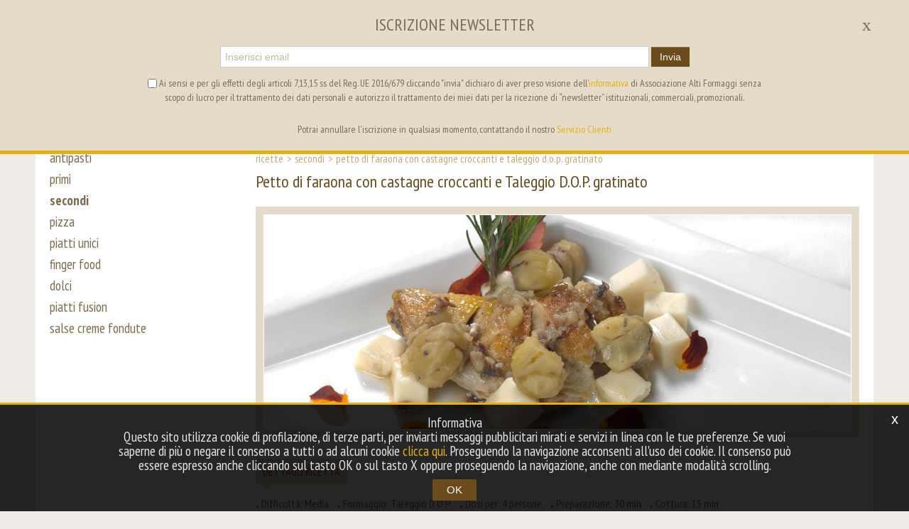

--- FILE ---
content_type: text/html; charset=utf-8
request_url: https://www.altiformaggi.com/eu-it/petto-faraona-castagne.aspx
body_size: 56402
content:

   
<!DOCTYPE html>
<html>
  <head id="ctl00_Head1" prefix="og: //ogp.me/ns#"><title>
	Alti Formaggi
</title>
  
  <!-- Header block #1 - ZONE #1 -->
  
    <meta property="og:title" content="Petto di faraona con castagne croccanti e Taleggio D.O.P. gratinato" /><meta property="og:url" content="https://www.altiformaggi.com/eu-it/petto-faraona-castagne.aspx" /><meta property="og:description" content="Una ricetta autunnale che abbina la faraona con le castagne. Un secondo piatto che si cucina facilmente, ricco di aromi e cremosità grazie al Taleggio D.O.P." /><meta property="og:image" content="https://www.altiformaggi.com/public/img/antipasto-box-1176.jpg" /><meta property="og:image:type" content="image/jpeg" /><meta property="og:image:width" content="600" /><meta property="og:image:height" content="250" /><script>
var analytics_Codes = 'ga_id'; var analytics_dim1 = 'cfe7920f-2a86-41e3-9b2f-10937e7c1780'; var analytics_dim2 = '981882859929';</script>
<meta name="keywords" content="Alti Formaggi" /><meta name="description" content="Alti Formaggi, 20260121" /><meta name="robots" content="index, follow" />

  <!-- /Header block #1 -->
  
  <meta charset="utf-8" /><meta name="viewport" content="width=device-width, initial-scale=1.0" />


    <!-- HTML5 shim, for IE6-8 support of HTML5 elements -->
    <!--[if lt IE 9]>
      <script src="//html5shim.googlecode.com/svn/trunk/html5.js"></script>
    <![endif]-->

    <!-- Fav and touch icons -->
    <link rel="shortcut icon" href="../master/favicon.ico" /><link rel="apple-touch-icon-precomposed" sizes="144x144" href="/img/apple-touch-icon-144-precomposed.png" /><link rel="apple-touch-icon-precomposed" sizes="114x114" href="/img/apple-touch-icon-114-precomposed.png" /><link rel="apple-touch-icon-precomposed" sizes="72x72" href="/img/apple-touch-icon-72-precomposed.png" /><link rel="apple-touch-icon-precomposed" href="/img/apple-touch-icon-57-precomposed.png" /><link href="../App_Themes/default/css/bootstrap.min.css" type="text/css" rel="stylesheet" /><link href="../App_Themes/default/css/bootstrap-datepicker.css" type="text/css" rel="stylesheet" /><link href="../App_Themes/default/css/bootstrap-fileupload.css" type="text/css" rel="stylesheet" /><link href="../App_Themes/default/css/bootstrap-lightbox.css" type="text/css" rel="stylesheet" /><link href="../App_Themes/default/css/flags.css" type="text/css" rel="stylesheet" /><link href="../App_Themes/default/css/formvalidate.css" type="text/css" rel="stylesheet" /><link href="../App_Themes/default/css/jquery.fancybox.css" type="text/css" rel="stylesheet" /><link href="../App_Themes/default/css/masonry.css" type="text/css" rel="stylesheet" /><link href="../App_Themes/default/css/prettyPhoto.css" type="text/css" rel="stylesheet" /><link href="../App_Themes/default/css/responsive-calendar.css" type="text/css" rel="stylesheet" /><link href="../App_Themes/default/css/scrollbar-vte.css" type="text/css" rel="stylesheet" /><link href="../App_Themes/default/css/social_plugins.css" type="text/css" rel="stylesheet" /><link href="../App_Themes/default/css/style-custom-1.css" type="text/css" rel="stylesheet" /><link href="../App_Themes/default/css/style-custom-site-15.css" type="text/css" rel="stylesheet" /><link href="../App_Themes/default/css/style-custom-sitesprint.css" type="text/css" rel="stylesheet" /><link href="../App_Themes/default/css/style-vte-1.css" type="text/css" rel="stylesheet" /><link href="../App_Themes/default/css/videoHTML5.css" type="text/css" rel="stylesheet" /><link href="../App_Themes/default/css/vmaps.css" type="text/css" rel="stylesheet" /></head>

  <body>
    <form name="aspnetForm" method="post" action="/eu-it/petto-faraona-castagne.aspx" id="aspnetForm">
<div>
<input type="hidden" name="__VIEWSTATE" id="__VIEWSTATE" value="/[base64]" />
</div>

<div>

	<input type="hidden" name="__VIEWSTATEGENERATOR" id="__VIEWSTATEGENERATOR" value="CA0B0334" />
</div>
	
		
			  
		<!-- Header block #2 - ZONE #2 -->              
            
			
        <!-- External container -->
        <div id="ctl00_divContainerFoglioesterno" class="container foglioesterno">
            <!-- Fluid container -->
            <div id="ctl00_divContainer" class="container-fluid foglio">

        <!-- HEADER BLOCKS -->

			  <!-- Header block #3 - ZONE #3 -->
              <div id="ctl00_divHeaderblock3" class="headerblock3">
                
    <div class="CompanyLogo"><a href="/"><img src="/img/logo-altiformaggi.png" alt="AltiFormaggi.com" title="AltiFormaggi.com" /></a></div><ul id="ctl00_ContentPlaceHolder2_ctl01_mainUl" class="unstyled">
    
            <li id="ctl00_ContentPlaceHolder2_ctl01_rptOtherLanguages_ctl00_liOtherLanguage"><a id="ctl00_ContentPlaceHolder2_ctl01_rptOtherLanguages_ctl00_lnkLanguage" href="/eu-en/default.aspx">en</a></li>
        
            <li id="ctl00_ContentPlaceHolder2_ctl01_rptOtherLanguages_ctl01_liOtherLanguage" class="active"><a id="ctl00_ContentPlaceHolder2_ctl01_rptOtherLanguages_ctl01_lnkLanguage" href="/eu-it/petto-faraona-castagne.aspx">it</a></li>
        
</ul>
<div class="header-partners-wrapper">
<a href="/eu-it/alti-formaggi-consorzio-tutela-provolone-valpadana.aspx" class="tooltipgeneric"><img src="/img/logo-cons-valpadana-on.png" class="partners-img-on" alt="" title="Consorzio Tutela Provolone Valpadana"><img src="/img/logo-cons-valpadana-off.png" class="partners-img-off" alt=""></a>
<a href="/eu-it/consorzio-tutela-piave.aspx" class="tooltipgeneric"><img src="/img/logo-cons-piave-on.png" class="partners-img-on" alt="" title="Consorzio Tutela Piave"><img src="/img/logo-cons-piave-off.png" class="partners-img-off" alt=""></a>
<a href="/eu-it/consorzio-tutela-casciotta-durbino.aspx" class="tooltipgeneric"><img src="/img/logo-cons-casciotta-urbino-on.png" class="partners-img-on" alt="" title="Consorzio Tutela Casciotta D'Urbino"><img src="/img/logo-cons-casciotta-urbino-off.png" class="partners-img-off" alt=""></a>
</div>
    
<div class="social-header-wrapper">
<a href="/eu-it/segreteria-facebook.aspx"><img src="/img/social-ico-facebook.png" alt=""></a>
<a href="/eu-it/segreteria-youtube.aspx"><img src="/img/social-ico-youtube.png" alt=""></a>
<a href="/eu-it/segreteria-instagram.aspx"><img src="/img/social-ico-instagram.png" alt=""></a>
<a href="/eu-it/segreteria-twitter.aspx"><img src="/img/social-ico-twitter.png" alt=""></a>
</div>
    <div id="ctl00_ContentPlaceHolder2_ctl04_MainMenu" class="menutop-aside menuhead"><ul class="pull-right nav nav-pills menu-horizontal-level-0"><li class="dropdown" data-idmenuitem="15"><a href="#" data-hover="alti formaggi" class="dropdown-toggle" role="button" data-toggle="dropdown">alti formaggi<b class="caret"></b></a><ul class="dropdown-menu menu-horizontal-level-0" role="menu"><li data-idmenuitem="18"><a data-hover="l&#39;associazione" tabindex="-1" href="alti-formaggi-associazione.aspx">l'associazione</a></li><li data-idmenuitem="19"><a data-hover="filosofia" tabindex="-1" href="alti-formaggi-filosofia.aspx">filosofia</a></li><li data-idmenuitem="58"><a data-hover="altiformaggi.com" tabindex="-1" href="alti-formaggi-altiformaggi-com.aspx">altiformaggi.com</a></li><li data-idmenuitem="20"><a data-hover="il patrimonio" tabindex="-1" href="alti-formaggi-il-patrimonio.aspx">il patrimonio</a></li><li data-idmenuitem="21"><a data-hover="il formaggio" tabindex="-1" href="alti-formaggi-il-formaggio.aspx">il formaggio</a></li><li data-idmenuitem="22"><a data-hover="consorziati" tabindex="-1" href="alti-formaggi-associati.aspx">consorziati</a></li><li data-idmenuitem="44"><a data-hover="consorzio tutela provolone valpadana" tabindex="-1" href="alti-formaggi-consorzio-tutela-provolone-valpadana.aspx">consorzio tutela provolone valpadana</a></li><li data-idmenuitem="169"><a data-hover="consorzio tutela casciotta d&#39;urbino" tabindex="-1" href="consorzio-tutela-casciotta-durbino.aspx">consorzio tutela casciotta d'urbino</a></li><li data-idmenuitem="170"><a data-hover="consorzio tutela piave dop" tabindex="-1" href="consorzio-tutela-piave.aspx">consorzio tutela piave dop</a></li><li data-idmenuitem="158"><a data-hover="finanziamenti pubblici" tabindex="-1" href="finanziamenti-pubblici.aspx">finanziamenti pubblici</a></li></ul></li><li class="dropdown" data-idmenuitem="17"><a href="#" data-hover="segreteria" class="dropdown-toggle" role="button" data-toggle="dropdown">segreteria<b class="caret"></b></a><ul class="dropdown-menu menu-horizontal-level-0" role="menu"><li data-idmenuitem="41"><a data-hover="sede" tabindex="-1" href="segreteria-sede.aspx">sede</a></li><li data-idmenuitem="42"><a data-hover="contatti" tabindex="-1" href="segreteria-contatti.aspx">contatti</a></li><li data-idmenuitem="43"><a data-hover="newsletter" tabindex="-1" href="segreteria-newsletter.aspx">newsletter</a></li><li data-idmenuitem="52"><a data-hover="facebook" tabindex="-1" href="segreteria-facebook.aspx">facebook</a></li><li data-idmenuitem="53"><a data-hover="youtube" tabindex="-1" href="segreteria-youtube.aspx">youtube</a></li><li data-idmenuitem="54"><a data-hover="instagram" tabindex="-1" href="segreteria-instagram.aspx">instagram</a></li><li data-idmenuitem="55"><a data-hover="twitter" tabindex="-1" href="segreteria-twitter.aspx">twitter</a></li></ul></li></ul></div>

              </div>
              <!-- / Header block #3 - ZONE #3 -->
			  
			  <!-- Header block #4 - ZONE #4 -->
              <div id="ctl00_divHeaderblock4" class="headerblock4">
                  
    
<!-- bar menu top -->
<div id="ctl00_ContentPlaceHolder3_ctl00_MainMenu" class="navbar mainmenu">
    <div class="navbar-inner">
        <div class="container">
            <a id="ctl00_ContentPlaceHolder3_ctl00_collapse" class="btn btn-navbar" data-toggle="collapse" data-target=".mainmenu .nav-collapse">
                
                <span class="icon-bar"></span>
                <span class="icon-bar"></span>
                <span class="icon-bar"></span>
            </a>
            
            <div id="ctl00_ContentPlaceHolder3_ctl00_topMenu" class="nav-collapse collapse">
                
                <ul class="pull-left nav menu-horizontal-level-0"><li class="dropdown active" data-idmenuitem="2"><a href="#" data-hover="ricette" class="dropdown-toggle" role="button" data-toggle="dropdown">ricette<b class="caret"></b></a><ul class="dropdown-menu menu-horizontal-level-0" role="menu"><li data-idmenuitem="12"><a data-hover="antipasti" tabindex="-1" href="ricette-antipasti-1.aspx">antipasti</a></li><li data-idmenuitem="13"><a data-hover="primi" tabindex="-1" href="ricette-primi-1.aspx">primi</a></li><li data-idmenuitem="14" class="active"><a data-hover="secondi" tabindex="-1" href="ricette-secondi-1.aspx">secondi</a></li><li data-idmenuitem="59"><a data-hover="pizza" tabindex="-1" href="ricette-pizza-1.aspx">pizza</a></li><li data-idmenuitem="60"><a data-hover="piatti unici" tabindex="-1" href="ricette-piatti-unici-1.aspx">piatti unici</a></li><li data-idmenuitem="61"><a data-hover="finger food" tabindex="-1" href="ricette-finger-food-1.aspx">finger food</a></li><li data-idmenuitem="62"><a data-hover="dolci" tabindex="-1" href="ricette-dolci-1.aspx">dolci</a></li><li data-idmenuitem="102"><a data-hover="piatti fusion" tabindex="-1" href="ricette-piatti-fusion-1.aspx">piatti fusion</a></li><li data-idmenuitem="143"><a data-hover="salse creme fondute" tabindex="-1" href="salse-creme-fondute-1.aspx">salse creme fondute</a></li></ul></li><li class="dropdown" data-idmenuitem="1"><a href="#" data-hover="eventi" class="dropdown-toggle" role="button" data-toggle="dropdown">eventi<b class="caret"></b></a><ul class="dropdown-menu menu-horizontal-level-0" role="menu"><li data-idmenuitem="91"><a data-hover="calendario eventi" tabindex="-1" href="eventi/2026-01.aspx">calendario eventi</a></li><li data-idmenuitem="92"><a data-hover="eventi passati" tabindex="-1" href="eventi-passati-0.aspx?ae=1">eventi passati</a></li></ul></li><li class="dropdown" data-idmenuitem="3"><a href="#" data-hover="news" class="dropdown-toggle" role="button" data-toggle="dropdown">news<b class="caret"></b></a><ul class="dropdown-menu menu-horizontal-level-0" role="menu"><li data-idmenuitem="31"><a data-hover="comunicati stampa" tabindex="-1" href="news-1.aspx">comunicati stampa</a></li><li data-idmenuitem="65"><a data-hover="dicono di noi" tabindex="-1" href="media-dicono-di-noi-1.aspx">dicono di noi</a></li><li data-idmenuitem="32"><a data-hover="campagne pubblicitarie" tabindex="-1" href="media-campagne-pubblicitarie-1.aspx">campagne pubblicitarie</a></li></ul></li><li class="dropdown" data-idmenuitem="4"><a href="#" data-hover="progetti" class="dropdown-toggle" role="button" data-toggle="dropdown">progetti<b class="caret"></b></a><ul class="dropdown-menu menu-horizontal-level-0" role="menu"><li data-idmenuitem="35"><a data-hover="a scuola di gusto" tabindex="-1" href="a-scuola-di-gusto-1.aspx">a scuola di gusto</a></li><li data-idmenuitem="73"><a data-hover="a scuola con alti formaggi" tabindex="-1" href="a-scuola-con-alti-formaggi.aspx">a scuola con alti formaggi</a></li><li data-idmenuitem="36"><a data-hover="mr. cheese" tabindex="-1" href="mrcheese.aspx">mr. cheese</a></li><li data-idmenuitem="37"><a data-hover="libri" tabindex="-1" href="libri.aspx">libri</a></li><li data-idmenuitem="38"><a data-hover="video Mr Cheese" tabindex="-1" href="video-educational.aspx">video Mr Cheese</a></li><li data-idmenuitem="67"><a data-hover="art collection1" tabindex="-1" href="arte-e-gusto-art-collection1.aspx">art collection1</a></li><li data-idmenuitem="80"><a data-hover="ricette art collection 1" tabindex="-1" href="ricette-art-collection-one.aspx">ricette art collection 1</a></li><li data-idmenuitem="68"><a data-hover="art collection2" tabindex="-1" href="arte-e-gusto-art-collection2.aspx">art collection2</a></li><li data-idmenuitem="81"><a data-hover="ricette art collection 2" tabindex="-1" href="ricette-art-collection-two.aspx">ricette art collection 2</a></li><li data-idmenuitem="76"><a data-hover="provolone valpadana film award" tabindex="-1" href="film-award.aspx">provolone valpadana film award</a></li><li data-idmenuitem="77"><a data-hover="campionato del gusto 2010" tabindex="-1" href="campionato-del-gusto-2010.aspx">campionato del gusto 2010</a></li><li data-idmenuitem="78"><a data-hover="primavera/estate 2010" tabindex="-1" href="primavera-estate-2010.aspx">primavera/estate 2010</a></li><li data-idmenuitem="105"><a data-hover="presenze ad Expo 2015" tabindex="-1" href="presenze-ad-expo.aspx">presenze ad Expo 2015</a></li><li data-idmenuitem="106"><a data-hover="ristoranti Expo 2015" tabindex="-1" href="ristoranti-1.aspx">ristoranti Expo 2015</a></li><li data-idmenuitem="107"><a data-hover="fuori expo 2015" tabindex="-1" href="fuori-expo.aspx">fuori expo 2015</a></li><li data-idmenuitem="108"><a data-hover="progetto Anatra" tabindex="-1" href="progetto-anatra.aspx">progetto Anatra</a></li><li data-idmenuitem="131"><a data-hover="ricettario Gambero Rosso" tabindex="-1" href="ricettario-gambero-rosso.aspx">ricettario Gambero Rosso</a></li><li data-idmenuitem="157"><a data-hover="da Nord a Sud" tabindex="-1" href="da-nord-a-sud-1.aspx">da Nord a Sud</a></li><li data-idmenuitem="156"><a data-hover="più gusto con alti formaggi" tabindex="-1" href="piu-gusto-con-alti-formaggi.aspx">più gusto con alti formaggi</a></li><li data-idmenuitem="97"><a data-hover="scuola di cucina" tabindex="-1" href="la-scuola.aspx">scuola di cucina</a></li><li data-idmenuitem="100"><a data-hover="organizzazione corsi" tabindex="-1" href="organizzazione-corsi.aspx">organizzazione corsi</a></li><li data-idmenuitem="101"><a data-hover="insegnanti" tabindex="-1" href="gli-insegnanti.aspx">insegnanti</a></li><li data-idmenuitem="103"><a data-hover="ricettario" tabindex="-1" href="ricettario.aspx">ricettario</a></li></ul></li><li class="dropdown" data-idmenuitem="48"><a href="#" data-hover="i formaggi" class="dropdown-toggle" role="button" data-toggle="dropdown">i formaggi<b class="caret"></b></a><ul class="dropdown-menu menu-horizontal-level-0" role="menu"><li data-idmenuitem="50"><a data-hover="provolone valpadana" tabindex="-1" href="i-formaggi-provolone-valpadana.aspx">provolone valpadana</a></li><li data-idmenuitem="172"><a data-hover="casciotta d&#39;urbino" tabindex="-1" href="casciotta-durbino.aspx">casciotta d'urbino</a></li><li data-idmenuitem="168"><a data-hover="piave" tabindex="-1" href="piave.aspx">piave</a></li><li data-idmenuitem="39"><a data-hover="l&#39; esperto risponde" tabindex="-1" href="esperto-risponde-1.aspx">l' esperto risponde</a></li><li data-idmenuitem="40"><a data-hover="glossario" tabindex="-1" href="glossario.aspx">glossario</a></li></ul></li><li data-idmenuitem="6"><a data-hover="i nostri Amici" href="testimonial-1.aspx">i nostri Amici</a></li><li data-idmenuitem="130"><a data-hover="wiki" href="wiki-1.aspx">wiki</a></li></ul>
            </div>
            
            <!--/.nav-collapse -->
        </div>
    </div>
</div>
<!-- bar menu top -->

              </div>
              <!-- / Header block #4 - ZONE #4 -->
			  
			  <!-- Header block #5 - ZONE #5 -->
              <div id="ctl00_divHeaderblock5" class="headerblock5">
                  
    

              </div>
              <!-- / Header block #5 - ZONE #5 -->
              <!-- Header block #6 - ZONE #6 -->
              
              <!-- / Header block #6 - ZONE #6 -->
                


              <!-- Header block #17 - ZONE #17 -->
              <div id="ctl00_divHeaderinsideblock1" class="headerinsideblock1">
                  
    
<div class="spacer-header-contenuti"></div>
    

              </div>
              <!-- /Header block #17 -->
			  
			  <!-- Header block #1 - ZONE #1 -->
              
              <!-- /Header block #1 -->

              <!-- Header block #2 - ZONE #2 -->
              
              <!-- / Header block #2 -->

              <!-- Header block #3 -->
              
              <!-- / Header block #3 - ZONE #3 -->

              <!-- Header block #4 - ZONE #4 -->
              
              <!-- / Header block #4 -->

              <!-- Header block #5 - ZONE #5 -->
              
              <!-- / Header block #5 -->

        <!-- / HEADER BLOCKS -->


        <!-- MIDDLE AREA -->
              <div id="ctl00_divRowFuid1" class="row-fluid">
        
                <!-- LEFT COLUMN -->
                <div id="ctl00_divSpan1" class="span3 menulateralesx">
                    <!-- Middle Left block #1 - ZONE #6 -->
                    <div id="ctl00_divMiddleleftblock1" class="middleleftblock1">
                    
    <div id="ctl00_ContentPlaceHolder5_ctl00_MainMenu" class="menutop-aside menu-laterale"><ul class="pull-left nav nav-pills menu-horizontal-level-0"><li data-idmenuitem="12"><a data-hover="antipasti" tabindex="-1" href="ricette-antipasti-1.aspx">antipasti</a></li><li data-idmenuitem="13"><a data-hover="primi" tabindex="-1" href="ricette-primi-1.aspx">primi</a></li><li data-idmenuitem="14" class="active"><a data-hover="secondi" tabindex="-1" href="ricette-secondi-1.aspx">secondi</a></li><li data-idmenuitem="59"><a data-hover="pizza" tabindex="-1" href="ricette-pizza-1.aspx">pizza</a></li><li data-idmenuitem="60"><a data-hover="piatti unici" tabindex="-1" href="ricette-piatti-unici-1.aspx">piatti unici</a></li><li data-idmenuitem="61"><a data-hover="finger food" tabindex="-1" href="ricette-finger-food-1.aspx">finger food</a></li><li data-idmenuitem="62"><a data-hover="dolci" tabindex="-1" href="ricette-dolci-1.aspx">dolci</a></li><li data-idmenuitem="102"><a data-hover="piatti fusion" tabindex="-1" href="ricette-piatti-fusion-1.aspx">piatti fusion</a></li><li data-idmenuitem="143"><a data-hover="salse creme fondute" tabindex="-1" href="salse-creme-fondute-1.aspx">salse creme fondute</a></li></ul></div>

                    </div>
                    <!-- /Middle Left block #1 -->

                    <!-- Middle Left block #2 - ZONE #7 -->
                    
                    <!-- /Middle Left block #2 -->

                    <!-- Middle Left block #3 - ZONE #8 -->
                    
                    <!-- /Middle Left block #3 -->
                </div>
                <!-- /LEFT COLUMN -->

                <!-- CENTER COLUMN -->
                <div id="ctl00_divSpan2" class="span9">
        
                    <!-- Middle center block #1 - ZONE #9 -->
                    <div id="ctl00_divMiddlecenterblock1" class="middlecenterblock1">
                        
    
<!-- sse-begin -->
<div class="row-fluid locator-cnt"><div class="span12"><ul class="breadcrumb"><li>ricette<span class="divider">></span></li><li><a href="/eu-it/ricette-secondi-1.aspx">Secondi</a><span class="divider">></span></li><li class="active">Petto di faraona con castagne croccanti e Taleggio D.O.P. gratinato</li></ul></div></div><div class="type-schedaricetta-head"><div class="row-fluid"><div class="type-schedaricetta-title"><h2>Petto di faraona con castagne croccanti e Taleggio D.O.P. gratinato</h2></div></div><div class="row-fluid header"><div class="paragraphimgcnt"><a href="../public/img/foto-ricetta-1177.jpg" class="fancybox"><img src="../public/img/foto-ricetta-1177.jpg" class="paragraphimg-center" alt="Petto di faraona con castagne croccanti e Taleggio D.O.P. gratinato" title="Petto di faraona con castagne croccanti e Taleggio D.O.P. gratinato" /></a></div></div></div><div id="ctl00_ContentPlaceHolder8_ctl03_mainDiv" class="type-scheda-propertydoc">
    <div class="row-fluid">
        <div class="paragraph auxcnt-0">
            <h4>
                Dettagli Ricetta</h4>
                <span class="clearfix">
                    <span id="ctl00_ContentPlaceHolder8_ctl03_SingleProperty1_divDescription" class="doc-detail-property">
    <b>.</b>&nbsp;<span>Difficoltà:</span>&nbsp;Media
</span>

                    <span id="ctl00_ContentPlaceHolder8_ctl03_SingleProperty2_divDescription" class="doc-detail-property">
    <b>.</b>&nbsp;<span>Formaggio:</span>&nbsp;Taleggio D.O.P.
</span>

					

                    <span id="ctl00_ContentPlaceHolder8_ctl03_SingleProperty3_divDescription" class="doc-detail-property">
    <b>.</b>&nbsp;<span>Dosi per:</span>&nbsp;4 persone
</span>

                    <span id="ctl00_ContentPlaceHolder8_ctl03_SingleProperty4_divDescription" class="doc-detail-property">
    <b>.</b>&nbsp;<span>Preparazione:</span>&nbsp;30 min
</span>

                    <span id="ctl00_ContentPlaceHolder8_ctl03_SingleProperty5_divDescription" class="doc-detail-property">
    <b>.</b>&nbsp;<span>Cottura:</span>&nbsp;15 min
</span>

                </span>
        </div>
        <div class="paragraph auxcnt-0">
            <h4>
                Intolleranze</h4>
                <span class="clearfix">
                    

                    

                    
<div id="ctl00_ContentPlaceHolder8_ctl03_SingleProperty10_divImage" class="doc-detail-property-img">
    <img id="ctl00_ContentPlaceHolder8_ctl03_SingleProperty10_image" class="" alt="Senza uova" title="Senza uova" src="../public/img/int4-1052.png" style="border-width:0px;" /><span>
        Senza uova</span>
</div>
                    
<div id="ctl00_ContentPlaceHolder8_ctl03_SingleProperty11_divImage" class="doc-detail-property-img">
    <img id="ctl00_ContentPlaceHolder8_ctl03_SingleProperty11_image" class="" alt="Senza crostacei" title="Senza crostacei" src="../public/img/int5-1053.png" style="border-width:0px;" /><span>
        Senza crostacei</span>
</div>
                </span>
            </div>
    </div>
</div>


<div class="type-schedaricetta"><div class="row-fluid paragraph auxcnt-1" id="paragraph-198"><h4>Ingredienti</h4><span class="clearfix">Petti di faraona n 4<br />
Olio q.b.<br />
Sale<br />
Lardo di Colonnata gr 50<br />
Castagne lesse gr 200<br />
Erbe aromatiche q.b.<br />
Aglio<br />
Vino bianco &frac12; &nbsp;bicchiere<br />
Burro gr 20<br />
Taleggio D.O.P. gr 100</span></div><div class="row-fluid paragraph auxcnt-2" id="paragraph-199"><h4>Preparazione</h4><span class="clearfix">Tritare il lardo con le erbe aromatiche ed il Taleggio D.O.P. mettere da parte. Incidere i petti di faraona in modo da &ldquo;srotolarli&rdquo;, e porre al centro l&rsquo;impasto di Taleggio D.O.P.<br />
Richiudere arrotolando su se stessa la carne e fermarla con dello spago da cucina. Riscaldare in una padella un po&#39; d&rsquo;olio con uno spicchio d&rsquo;aglio in camicia e un ciuffo di rosmarino e le castagne a pezzetti in modo da aromatizzarlo, quindi rosolare su tutti i lati i petti di faraona.<br />
Passare i petti in forno a 220&deg;C per 5 minuti, quindi ritirarli e farli riposare su un tagliere un minuto e poi scalopparli.<br />
Nel frattempo sfumare con il vino bianco la padella con le castagne e far evaporare l&rsquo;alcool. Far tirare.<br />
Riporre al centro di un piatto i petti e napparli con la salsa alle castagne.</span></div></div>

<!-- sse-end -->
<div><p class="tag"><small>Tag: &nbsp;<a  href="/eu-it/tag-secondi-con-carne.aspx"><span class="label">Secondi con carne</span></a></small></p></div><div id="ctl00_ContentPlaceHolder8_ctl07_divSharingToolWrapper" class="product-sheet-sharing">

    <span id="ctl00_ContentPlaceHolder8_ctl07_lblShare">Condividi su: </span>

     

    <a href="http://www.facebook.com/share.php" id="ctl00_ContentPlaceHolder8_ctl07_lnkFacebook" onclick="return fbs_click()" target="_blank" rel="nofollow" title="Condividi su Facebook">
        
        <img src="/img/ico-facebook.png" id="ctl00_ContentPlaceHolder8_ctl07_imgFacebook" alt="facebook share" />
    </a>

    <a href="https://twitter.com/share" id="ctl00_ContentPlaceHolder8_ctl07_lnkTwitter" onclick="return twi_click()" target="_blank" rel="nofollow" title="Condividi su Twitter">
        
        <img src="/img/ico-twitter.png" id="ctl00_ContentPlaceHolder8_ctl07_imgTwitter" alt="twitter share" />

    </a>

    

    <a href="javascript:pin_click()" id="ctl00_ContentPlaceHolder8_ctl07_lnkPinterest" rel="nofollow" title="Condividi su Pinterest">

        <img src="/img/ico-pinterest.png" id="ctl00_ContentPlaceHolder8_ctl07_imgPinterest" alt="pinterest share" />
    </a>   

       

    

</div>

<script>
    function fbs_click() {
        //u = location.href;
        t = document.title;
        window.open('http://www.facebook.com/sharer.php?u=' +
             encodeURIComponent(u).replace("localhost", "127.0.0.1") +
             '&t=' +
             encodeURIComponent(t),
             ' sharer', 'toolbar=0, status=0, width=626, height=436');
        return false;
    }

    function twi_click() {
        //u = location.href;
        t = document.title;
        window.open('https://twitter.com/intent/tweet?original_referer=' +
             encodeURIComponent(u).replace("localhost", "127.0.0.1") +
             '&url=' +
             encodeURIComponent(u),
             ' sharer', 'toolbar=0, status=0, width=626, height=436');
        return false;
    }

    function goo_click() {
        //u = location.href;
        t = document.title;
        window.open('https://plus.google.com/share?url=' +
             encodeURIComponent(u).replace("localhost", "127.0.0.1"),
             ' sharer', 'toolbar=0, status=0, width=626, height=436');
        return false;
    }

    function pin_click() {
        var e = document.createElement('script');
        e.setAttribute('type', 'text/javascript');
        e.setAttribute('charset', 'UTF-8');
        e.setAttribute('src', 'https://assets.pinterest.com/js/pinmarklet.js?r=' + Math.random() * 99999999);
        document.body.appendChild(e);
    }
    

    function whatsapp_click() {
        //u = location.href;
        t = document.title;        
        window.open('whatsapp://send?text=' +
             encodeURIComponent(t+' ') +
             encodeURIComponent(u).replace("localhost", "127.0.0.1"));
        return false;
    }
  

</script>
<ul class="pager pagerbottom"><li class="previous"><span>precedente: <a href="/eu-it/tortino-di-merluzzo-porri-e-crema-di-salva-cremasco.aspx">Tortino di merluzzo porri e crema di Salva Cremasco D.O.P.</a><br>successivo: <a href="/eu-it/bocconcini-pollo-curry.aspx">Bocconcini di pollo in salsa di Taleggio D.O.P. e curry</a></span></li><li class="next"><a href="/eu-it/ricette-secondi-1.aspx">Secondi</a></li></ul><div class="boxcorrelations-wrapper category-list verticalmodel"><div class="boxcorrelations-groupwrapper boxcorrelations-groupwrapper-13512"><div class="boxcorrelations-grouptitle"><h4>Archivio</h4></div><div class="row-fluid"><div class="span4"><div class="media"><a href="/eu-it/i-formaggi-taleggio.aspx"><span class="boxes-correlations-img"><img src="../public/img/taleggio-112-2941.jpg" alt="taleggio" /></span><span class="media-body"><h4 class="media-heading">taleggio</h4><span>Il Taleggio &egrave; un formaggio di origini antiche la cui zona di origine &egrave; la Val Taleggio, in provincia di Bergamo. Il Taleggio &egrave;...</span></span></a></div></div></div></div><div class="boxcorrelations-groupwrapper boxcorrelations-groupwrapper-4379"><div class="boxcorrelations-grouptitle"><h4>Ricerca sulle origini del formaggio Taleggio</h4></div><div class="row-fluid"><div class="span4"><div class="media"><a href="/eu-it/taleggio-salubre-e-dietetico.aspx"><span class="media-body"><h4 class="media-heading">Taleggio salubre e dietetico</h4><span>Infatti altre notizie dettagliate ci giungono da un libro di cucina e medicina redatto da &quot;Maitre Aldobrandin de Florence, medicin du Roy de...</span></span></a></div></div><div class="span4"><div class="media"><a href="/eu-it/taleggio-nei-conventi-e-nel-mondo.aspx"><span class="media-body"><h4 class="media-heading">Taleggio nei conventi e nel mondo</h4><span>Nel 1494 monaci dell&#39;Abbazia di Chiaravalle fabbricano e smerciano &quot;cacio da gratuggiare (grana) e &quot;cacio lombardo&quot; (Taleggio). La...</span></span></a></div></div></div></div><div class="boxcorrelations-groupwrapper boxcorrelations-groupwrapper-4543"><div class="boxcorrelations-grouptitle"><h4>Nutrirsi fra piacere e benessere</h4></div><div class="row-fluid"><div class="span4"><div class="media"><a href="/eu-it/il-taleggio-nei-primi-piatti.aspx"><span class="media-body"><h4 class="media-heading">Il Taleggio nei primi piatti</h4><span>Primi piatti che spaziano dalla pasta di grano duro alla pasta all&#39;uovo, dalla pasta al kamut alla pasta di mais, dal risotto alle tagliatelle,...</span></span></a></div></div></div></div></div>

                    </div>
                    <!-- /Middle center block #1 -->

                    <!-- Middle center block #2 - ZONE #10 -->
                    
                    <!-- /Middle center block #2 -->

                    <!-- Middle center block #3 - ZONE #11 -->
                    
                    <!-- /Middle center block #3 -->
                </div>
                <!-- /CENTER COLUMN -->

                <!-- RIGHT COLUMN -->
                <div class="span0">
                    <!-- Middle right block #1 - ZONE #12 -->
                    
                    <!-- /Middle right block #1 -->

                    <!-- Middle right block #2 - ZONE #13 -->
                    
                    <!-- /Middle right block #2 -->

                    <!-- Middle right block #3 - ZONE #14 -->
                    
                    <!-- /Middle right block #3 -->
                </div>
                <!-- /RIGHT COLUMN -->

              </div>
              <!--/row-->
        <!-- /MIDDLE AREA -->

		        <!-- MIDDLE AREA V2 -->
              
              <!--/row-->
        <!-- /MIDDLE AREA V2-->


        <!-- FOOTER BLOCKS -->
              <!-- Footer block #1 - ZONE #15 -->
              
              <!-- / Footer block #1 -->

              <!-- Footer block #2 - ZONE #16 -->
              
              <!-- / Footer block #2 -->

              <!-- Footer block #3 - ZONE #17 -->
              
              <!-- / Footer block #3 -->


		      <!-- Footer block #3 - ZONE #17 -->
              
              <!-- / Footer block #3 -->

              <!-- Footer block #4 - ZONE #18 -->
		      
		      <!-- / Footer block #4 -->

		      <!-- Footer block #5 - ZONE #19 -->
		      <div id="ctl00_divFooterOuter25" class="footerblock5">
				  
    
<!-- bar menu top -->
<div id="ctl00_ContentPlaceHolder25_ctl00_MainMenu" class="navbar menufooter">
    <div class="navbar-inner">
        <div class="container">
            <a id="ctl00_ContentPlaceHolder25_ctl00_collapse" class="btn btn-navbar" data-toggle="collapse" data-target=".menufooter .nav-collapse">
                
                <span class="icon-bar"></span>
                <span class="icon-bar"></span>
                <span class="icon-bar"></span>
            </a>
            
            <div id="ctl00_ContentPlaceHolder25_ctl00_topMenu" class="nav-collapse collapse">
                
                <ul class="pull-left nav menu-horizontal-level-0"><li class="dropdown" data-idmenuitem="7"><a href="#" data-hover="contest" class="dropdown-toggle" role="button" data-toggle="dropdown">contest<b class="caret"></b></a><ul class="dropdown-menu menu-horizontal-level-0" role="menu"><li data-idmenuitem="75"><a data-hover="racconta il natale" tabindex="-1" href="racconta-il-natale.aspx">racconta il natale</a></li></ul></li><li data-idmenuitem="9"><a data-hover="tag directory" href="tag-directory.aspx">tag directory</a></li><li class="dropdown" data-idmenuitem="159"><a href="#" data-hover="archivio" class="dropdown-toggle" role="button" data-toggle="dropdown">archivio<b class="caret"></b></a><ul class="dropdown-menu menu-horizontal-level-0" role="menu"><li data-idmenuitem="161"><a data-hover="l&#39;esperto risponde" tabindex="-1" href="archivio-esperto-risponde-1.aspx">l'esperto risponde</a></li><li data-idmenuitem="162"><a data-hover="campagne pubblicitarie" tabindex="-1" href="archivio-campagne-pubblicitarie-1.aspx">campagne pubblicitarie</a></li><li data-idmenuitem="163"><a data-hover="wiki" tabindex="-1" href="archivio-wiki-1.aspx">wiki</a></li><li data-idmenuitem="49"><a data-hover="taleggio" tabindex="-1" href="i-formaggi-taleggio.aspx">taleggio</a></li><li data-idmenuitem="51"><a data-hover="salva cremasco" tabindex="-1" href="i-formaggi-salva-cremasco.aspx">salva cremasco</a></li></ul></li><li data-idmenuitem="11"><a data-hover="mappa del sito" href="sitemap.aspx">mappa del sito</a></li></ul>
            </div>
            
            <!--/.nav-collapse -->
        </div>
    </div>
</div>
<!-- bar menu top -->

		      </div>
		      <!-- / Footer block #5 -->


        <!-- /FOOTER BLOCKS -->

            </div>
            <!-- /Fluid sheet -->
        </div>
        <!-- /External sheet -->
		  
		  
		  <!-- Footer block #6 - ZONE #20 -->
		  <div id="ctl00_divFooterOuter26" class="footerblock6">
			<div id="ctl00_divFooterContainer26" class="container-fluid">
				<div id="ctl00_divFooterblock26" class="container">
				   
    <div class="logofooter"><a href="/"><img src="/img/logofooter-altiformaggi.jpg" alt="" /></a></div>
<div class="Copyright">
    Copyright © 2009-2026 Alti Formaggi<br>Piazza Marconi, 3 26100 Cremona<br>CF 93041380168

    
    
    	  
</div>
    <div class="copyright-privacy">
      <span>[<a href="/eu-it/privacy-policy.aspx">Privacy Policy</a>]</span>
      <span>[<a href="/eu-it/cookies-policy.aspx">Cookies Policy</a>]</span>
    </div>
    
    <div class="privacy-alert" style="display:none">
        <!--googleoff: all-->
        <a href="javascript:void(0)" class="iconclose">x</a>
        <span>Informativa<br>Questo sito utilizza cookie di profilazione,  di terze parti, per inviarti messaggi pubblicitari mirati e servizi in linea con le tue preferenze. Se vuoi saperne di più o negare il consenso a tutti o ad alcuni cookie <a href="/eu-it/cookies-policy.aspx">clicca qui</a>. Proseguendo la navigazione acconsenti all'uso dei cookie. Il consenso può essere espresso anche cliccando sul tasto OK o sul tasto X oppure proseguendo la navigazione, anche con mediante modalità scrolling.<br><a href="javascript:void(0);" class="btn-primary iconclose">OK</a></span>
        <!--googleon: all-->    
    </div>	
    <div class="form-newsletter-wrap mailchimp form-newsletter-subscribe form-newsletter-banner">
    <!--googleoff: all-->
    <div class="container-fluid newsletter-alert-eventclose">
      <div class="container message">
        <a href="javascript:void(0)" class="iconclose">x</a>
        <span class="alerttxt"><span class="newsletter-header-text">Iscrizione Newsletter</span></span>
        <div class="form-newsletter">      
          <div class="form-wrap">		        
            <input type="email" value="" placeholder="Inserisci email" id="pluginNewsletterMail" name="pluginNewsletterMail">
            <button type="button" class="btn btn-primary send-newsletter">Invia</button>
          </div>
          <div class="container-message">
              <span style="display:none;"></span>
          </div>
          <div class="label-wrapper">
            <input type="checkbox" id="pluginNewsletterPrivacy" name="pluginNewsletterPrivacy">
            <span>Ai sensi e per gli effetti degli articoli 7,13,15 ss del Reg. UE 2016/679 cliccando "invia" dichiaro di aver preso visione dell’<a href="/eu-it/privacy-policy.aspx" target="_blank">informativa</a> di Associazione Alti Formaggi senza scopo di lucro per il trattamento dei dati personali e autorizzo il trattamento dei miei dati per la ricezione di “newsletter” istituzionali, commerciali, promozionali.</span>
          </div>          
          <div class="container-text">
            Potrai annullare l'iscrizione in qualsiasi momento, contattando il nostro <a href="/eu-it/segreteria-contatti.aspx" target="_blank">Servizio Clienti</a>
          </div>
        </div>
        <div class="subscription-message" style="display:none;">
          <span class="subscription">Grazie per esserti iscritto alla newsletter</span>
        </div>
      </div>
    </div>
    <!--googleon: all-->
  </div>

				</div>
			</div>
		  </div>
		  <!-- / Footer block #6 -->
		  
		  <!-- Footer block #7 - ZONE #21 -->
		  
		  <!-- / Footer block #7 -->

    <!-- javascript -->

    <script src="//ajax.googleapis.com/ajax/libs/jquery/1.10.2/jquery.min.js"></script>
    <script src="/js/bootstrap.min.js"></script>
    <script src="/js/bootbox.min.js"></script>
    <script src="/js/bootstrap-datepicker.js" type="text/javascript"></script>
    <script src="/js/bootstrap-fileupload.min.js" type="text/javascript"></script>  
    <script src="/js/jquery.validate.js"></script>
    <script src="/js/jquery.glob.js"></script>
    <script type="text/javascript" src="/js/jquery.hoverdir.js"></script>
    <script src="/js/jquery.masonry.min.js"></script>
    <script src="/js/jquery.masonry.custom.js" type="text/javascript"></script>
    <script src="/js/jquery.fancybox.pack.js" type="text/javascript"></script>
    <script src="/js/jquery.video-ui.js" type="text/javascript"></script>
    <script src="/js/responsive-calendar.js"></script>
	<script src="/js/search.js"></script>
	<script src="/js/pluginCalendar.js"></script>
	<script src="/js/imgLiquid.js"></script>
	<script src="/js/custom.js"></script>
    <script src="/js/jquery.mousewheel.min.js"></script>
    <script src="/js/jquery.mCustomScrollbar.min.js"></script>
	<script src="/js/vte.js"></script>
    <script>function writeLangCookie() { document.cookie="_Lang_AltiFormaggi.com=1; expires=Wed, 20 Jan 2027 20:07:48 GMT; path=/ "; document.cookie="_Nation=; expires=19/01/2026 20:07:48; path=/ "; } 
  $('.home-link').on('click', function () { writeLangCookie(); }); 
 </script>

            <script type='text/javascript'>
                function ListTagByDocHideTags()
                {
			        $('p.tag').toggleClass('show-more');
			        $('p.tag small a.show-more-btn').hide();
                }
            </script><script type="text/javascript"> u = location.href ;</script><script type="text/javascript">var pluginNSIdLang = '1'; var pluginNSIdForm = '2'; var pluginNSPrivacy2 = false; var pluginNSMailChimpApiKey = 'f89b9c31857506ae74fe04c19eedf182-us20'; var pluginNSMailChimpIdList = '6d7cb83f8d'; var pluginNSMailChimpDoubleOptIn = true; </script><script type="text/javascript" src="/js/pluginNewsletterSubscribe.js?v=20190530"></script>
    </form>
  </body>
</html>


--- FILE ---
content_type: text/css
request_url: https://www.altiformaggi.com/App_Themes/default/css/formvalidate.css
body_size: 383
content:


label.valid {
	width: 24px;
	height: 20px;
	background: url(../img/valid.png) center top no-repeat;
	display: inline-block;
	text-indent: -9999px;
	margin-left: -50px;
	border: 0px solid red;
	margin-bottom: 10px;
}
label.error {
	font-weight: bold;
	color: red;
	padding: 0 8px;
	margin-bottom: 0px;
}
		
.validatecheck label.valid {
	width: 24px;
	height: 24px;
	margin-left: 0px;
	border: 0px solid red;
}
.validatecheck label.error {
	display: inline-block;
	font-weight: bold;
	color: red;
	padding: 0 15px 0 8px;
	margin-top: 2px;
	border: 0px solid red;
}		.form-actions label.checkbox label.valid {margin-left: -5px;}


--- FILE ---
content_type: text/css
request_url: https://www.altiformaggi.com/App_Themes/default/css/responsive-calendar.css
body_size: 2732
content:
.responsive-calendar .controls {
  text-align: center;
  background-color: #e6e6e6;
}
.responsive-calendar .controls a {
  cursor: pointer;
  border: 0px solid red;
  height: 18px;
  line-height: 18px;
}
.responsive-calendar .controls h4 {
  display: inline;
}
.responsive-calendar .day-headers,
.responsive-calendar .days {text-align:center;}

.responsive-calendar .day {
  display: inline-block;
  position: relative;
  font-size: 13px;
  width: 13.87%;
  text-align: center;
  border-top: 1px solid #fefdf8;
  border-right: 1px solid #fefdf8;
  margin: -3px 0 0 0;
}
.responsive-calendar .day a {
  color: #8c8c87;
  display: block;
  cursor: pointer;
  padding: 0;
}
.responsive-calendar .day a:hover {
  background-color: #eee;
  text-decoration: none;
}
.responsive-calendar .day.header {
  border-bottom: 1px solid #eeece8;
}
.responsive-calendar .day.active a {
  background-color: #967e59;
  color: #ffffff;
}
.responsive-calendar .day.active a:hover {
  background-color: #e6b012;
}
.responsive-calendar .day.active .not-current {
  background-color: #8fcaef;
  color: #ffffff;
}
.responsive-calendar .day.active .not-current:hover {
  background-color: #bcdff5;
}
.responsive-calendar .day.not-current a {
  color: #ddd;
}
.responsive-calendar .day .badge {
  position: absolute;
  top: 2px;
  right: 2px;
  z-index: 1;
}

.responsive-calendar .day.today a {background-color: #967e59; color: #ffffff;}
.responsive-calendar .day.today a:hover {background-color: #e6b012;}
.responsive-calendar .day.past.active a {background-color: transparent; color: #8c8c87; text-decoration: underline;}
.responsive-calendar .day.past.active a:hover {background-color: #eeeeee; color: #000;}
.responsive-calendar .day.future.active a {background-color: transparent; color: #000; font-weight: 700; text-decoration: underline;}
.responsive-calendar .day.future.active a:hover {background-color: #eeeeee; color: #000;}

.responsive-calendar {background-color: #fefdf8; border: 1px solid #ecebe6; padding: 4px 4px 0 4px;}
.responsive-calendar hr {margin: 6px 0 0 0; border-top: 0px solid #eeeeee; border-bottom: 0px solid #ffffff;}
.responsive-calendar .btn-primary {background-color: transparent; padding: 0 10px; margin-top: -1px; -webkit-box-shadow: inset 0 0 0 rgba(255,255,255,.2), 0 0 0 rgba(0,0,0,.05); -moz-box-shadow: inset 0 0 0 rgba(255,255,255,.2), 0 0 0 rgba(0,0,0,.05); box-shadow: inset 0 0 0 rgba(255,255,255,.2), 0 0 0 rgba(0,0,0,.05);}
.responsive-calendar .btn-primary:hover {background-color: #FFF;}
.responsive-calendar h4.timeInfo {font-size: 14px; font-weight: bold; color: #747069;}
.responsive-calendar i {opacity: 0.60; filter: alpha(opacity=60);}
.responsive-calendar a:hover {color: #000;}
.responsive-calendar .day-headers .day.header {font-weight: bold; margin-right: -3px;}

/* iPad verticale - Da Tablet Portrait fino a Tablet Landscape e desktop */
@media (min-width: 768px) and (max-width: 979px) 
{
.responsive-calendar h4.timeInfo {font-size: 13px;}
}

--- FILE ---
content_type: application/javascript
request_url: https://www.altiformaggi.com/js/bootstrap.min.js
body_size: 28001
content:
!function(a){a(function(){a.support.transition=function(){var a=function(){var a=document.createElement("bootstrap"),b={WebkitTransition:"webkitTransitionEnd",MozTransition:"transitionend",OTransition:"oTransitionEnd otransitionend",transition:"transitionend"},c;for(c in b)if(a.style[c]!==undefined)return b[c]}();return a&&{end:a}}()})}(window.jQuery),!function(a){var b=function(b,c){this.options=c,this.$element=a(b).delegate('[data-dismiss="modal"]',"click.dismiss.modal",a.proxy(this.hide,this)),this.options.remote&&this.$element.find(".modal-body").load(this.options.remote)};b.prototype={constructor:b,toggle:function(){return this[this.isShown?"hide":"show"]()},show:function(){var b=this,c=a.Event("show");this.$element.trigger(c);if(this.isShown||c.isDefaultPrevented())return;this.isShown=!0,this.escape(),this.backdrop(function(){var c=a.support.transition&&b.$element.hasClass("fade");b.$element.parent().length||b.$element.appendTo(document.body),b.$element.show(),c&&b.$element[0].offsetWidth,b.$element.addClass("in").attr("aria-hidden",!1),b.enforceFocus(),c?b.$element.one(a.support.transition.end,function(){b.$element.focus().trigger("shown")}):b.$element.focus().trigger("shown")})},hide:function(b){b&&b.preventDefault();var c=this;b=a.Event("hide"),this.$element.trigger(b);if(!this.isShown||b.isDefaultPrevented())return;this.isShown=!1,this.escape(),a(document).off("focusin.modal"),this.$element.removeClass("in").attr("aria-hidden",!0),a.support.transition&&this.$element.hasClass("fade")?this.hideWithTransition():this.hideModal()},enforceFocus:function(){var b=this;a(document).on("focusin.modal",function(a){b.$element[0]!==a.target&&!b.$element.has(a.target).length&&b.$element.focus()})},escape:function(){var a=this;this.isShown&&this.options.keyboard?this.$element.on("keyup.dismiss.modal",function(b){b.which==27&&a.hide()}):this.isShown||this.$element.off("keyup.dismiss.modal")},hideWithTransition:function(){var b=this,c=setTimeout(function(){b.$element.off(a.support.transition.end),b.hideModal()},500);this.$element.one(a.support.transition.end,function(){clearTimeout(c),b.hideModal()})},hideModal:function(){var a=this;this.$element.hide(),this.backdrop(function(){a.removeBackdrop(),a.$element.trigger("hidden")})},removeBackdrop:function(){this.$backdrop&&this.$backdrop.remove(),this.$backdrop=null},backdrop:function(b){var c=this,d=this.$element.hasClass("fade")?"fade":"";if(this.isShown&&this.options.backdrop){var e=a.support.transition&&d;this.$backdrop=a('<div class="modal-backdrop '+d+'" />').appendTo(document.body),this.$backdrop.click(this.options.backdrop=="static"?a.proxy(this.$element[0].focus,this.$element[0]):a.proxy(this.hide,this)),e&&this.$backdrop[0].offsetWidth,this.$backdrop.addClass("in");if(!b)return;e?this.$backdrop.one(a.support.transition.end,b):b()}else!this.isShown&&this.$backdrop?(this.$backdrop.removeClass("in"),a.support.transition&&this.$element.hasClass("fade")?this.$backdrop.one(a.support.transition.end,b):b()):b&&b()}};var c=a.fn.modal;a.fn.modal=function(c){return this.each(function(){var d=a(this),e=d.data("modal"),f=a.extend({},a.fn.modal.defaults,d.data(),typeof c=="object"&&c);e||d.data("modal",e=new b(this,f)),typeof c=="string"?e[c]():f.show&&e.show()})},a.fn.modal.defaults={backdrop:!0,keyboard:!0,show:!0},a.fn.modal.Constructor=b,a.fn.modal.noConflict=function(){return a.fn.modal=c,this},a(document).on("click.modal.data-api",'[data-toggle="modal"]',function(b){var c=a(this),d=c.attr("href"),e=a(c.attr("data-target")||d&&d.replace(/.*(?=#[^\s]+$)/,"")),f=e.data("modal")?"toggle":a.extend({remote:!/#/.test(d)&&d},e.data(),c.data());b.preventDefault(),e.modal(f).one("hide",function(){c.focus()})})}(window.jQuery),!function(a){function d(){a(b).each(function(){e(a(this)).removeClass("open")})}function e(b){var c=b.attr("data-target"),d;c||(c=b.attr("href"),c=c&&/#/.test(c)&&c.replace(/.*(?=#[^\s]*$)/,"")),d=c&&a(c);if(!d||!d.length)d=b.parent();return d}var b="[data-toggle=dropdown]",c=function(b){var c=a(b).on("click.dropdown.data-api",this.toggle);a("html").on("click.dropdown.data-api",function(){c.parent().removeClass("open")})};c.prototype={constructor:c,toggle:function(b){var c=a(this),f,g;if(c.is(".disabled, :disabled"))return;return f=e(c),g=f.hasClass("open"),d(),g||f.toggleClass("open"),c.focus(),!1},keydown:function(c){var d,f,g,h,i,j;if(!/(38|40|27)/.test(c.keyCode))return;d=a(this),c.preventDefault(),c.stopPropagation();if(d.is(".disabled, :disabled"))return;h=e(d),i=h.hasClass("open");if(!i||i&&c.keyCode==27)return c.which==27&&h.find(b).focus(),d.click();f=a("[role=menu] li:not(.divider):visible a",h);if(!f.length)return;j=f.index(f.filter(":focus")),c.keyCode==38&&j>0&&j--,c.keyCode==40&&j<f.length-1&&j++,~j||(j=0),f.eq(j).focus()}};var f=a.fn.dropdown;a.fn.dropdown=function(b){return this.each(function(){var d=a(this),e=d.data("dropdown");e||d.data("dropdown",e=new c(this)),typeof b=="string"&&e[b].call(d)})},a.fn.dropdown.Constructor=c,a.fn.dropdown.noConflict=function(){return a.fn.dropdown=f,this},a(document).on("click.dropdown.data-api",d).on("click.dropdown.data-api",".dropdown form",function(a){a.stopPropagation()}).on("click.dropdown-menu",function(a){a.stopPropagation()}).on("click.dropdown.data-api",b,c.prototype.toggle).on("keydown.dropdown.data-api",b+", [role=menu]",c.prototype.keydown)}(window.jQuery),!function(a){function b(b,c){var d=a.proxy(this.process,this),e=a(b).is("body")?a(window):a(b),f;this.options=a.extend({},a.fn.scrollspy.defaults,c),this.$scrollElement=e.on("scroll.scroll-spy.data-api",d),this.selector=(this.options.target||(f=a(b).attr("href"))&&f.replace(/.*(?=#[^\s]+$)/,"")||"")+" .nav li > a",this.$body=a("body"),this.refresh(),this.process()}b.prototype={constructor:b,refresh:function(){var b=this,c;this.offsets=a([]),this.targets=a([]),c=this.$body.find(this.selector).map(function(){var c=a(this),d=c.data("target")||c.attr("href"),e=/^#\w/.test(d)&&a(d);return e&&e.length&&[[e.position().top+(!a.isWindow(b.$scrollElement.get(0))&&b.$scrollElement.scrollTop()),d]]||null}).sort(function(a,b){return a[0]-b[0]}).each(function(){b.offsets.push(this[0]),b.targets.push(this[1])})},process:function(){var a=this.$scrollElement.scrollTop()+this.options.offset,b=this.$scrollElement[0].scrollHeight||this.$body[0].scrollHeight,c=b-this.$scrollElement.height(),d=this.offsets,e=this.targets,f=this.activeTarget,g;if(a>=c)return f!=(g=e.last()[0])&&this.activate(g);for(g=d.length;g--;)f!=e[g]&&a>=d[g]&&(!d[g+1]||a<=d[g+1])&&this.activate(e[g])},activate:function(b){var c,d;this.activeTarget=b,a(this.selector).parent(".active").removeClass("active"),d=this.selector+'[data-target="'+b+'"],'+this.selector+'[href="'+b+'"]',c=a(d).parent("li").addClass("active"),c.parent(".dropdown-menu").length&&(c=c.closest("li.dropdown").addClass("active")),c.trigger("activate")}};var c=a.fn.scrollspy;a.fn.scrollspy=function(c){return this.each(function(){var d=a(this),e=d.data("scrollspy"),f=typeof c=="object"&&c;e||d.data("scrollspy",e=new b(this,f)),typeof c=="string"&&e[c]()})},a.fn.scrollspy.Constructor=b,a.fn.scrollspy.defaults={offset:10},a.fn.scrollspy.noConflict=function(){return a.fn.scrollspy=c,this},a(window).on("load",function(){a('[data-spy="scroll"]').each(function(){var b=a(this);b.scrollspy(b.data())})})}(window.jQuery),!function(a){var b=function(b){this.element=a(b)};b.prototype={constructor:b,show:function(){var b=this.element,c=b.closest("ul:not(.dropdown-menu)"),d=b.attr("data-target"),e,f,g;d||(d=b.attr("href"),d=d&&d.replace(/.*(?=#[^\s]*$)/,""));if(b.parent("li").hasClass("active"))return;e=c.find(".active:last a")[0],g=a.Event("show",{relatedTarget:e}),b.trigger(g);if(g.isDefaultPrevented())return;f=a(d),this.activate(b.parent("li"),c),this.activate(f,f.parent(),function(){b.trigger({type:"shown",relatedTarget:e})})},activate:function(b,c,d){function g(){e.removeClass("active").find("> .dropdown-menu > .active").removeClass("active"),b.addClass("active"),f?(b[0].offsetWidth,b.addClass("in")):b.removeClass("fade"),b.parent(".dropdown-menu")&&b.closest("li.dropdown").addClass("active"),d&&d()}var e=c.find("> .active"),f=d&&a.support.transition&&e.hasClass("fade");f?e.one(a.support.transition.end,g):g(),e.removeClass("in")}};var c=a.fn.tab;a.fn.tab=function(c){return this.each(function(){var d=a(this),e=d.data("tab");e||d.data("tab",e=new b(this)),typeof c=="string"&&e[c]()})},a.fn.tab.Constructor=b,a.fn.tab.noConflict=function(){return a.fn.tab=c,this},a(document).on("click.tab.data-api",'[data-toggle="tab"], [data-toggle="pill"]',function(b){b.preventDefault(),a(this).tab("show")})}(window.jQuery),!function(a){var b=function(a,b){this.init("tooltip",a,b)};b.prototype={constructor:b,init:function(b,c,d){var e,f,g,h,i;this.type=b,this.$element=a(c),this.options=this.getOptions(d),this.enabled=!0,g=this.options.trigger.split(" ");for(i=g.length;i--;)h=g[i],h=="click"?this.$element.on("click."+this.type,this.options.selector,a.proxy(this.toggle,this)):h!="manual"&&(e=h=="hover"?"mouseenter":"focus",f=h=="hover"?"mouseleave":"blur",this.$element.on(e+"."+this.type,this.options.selector,a.proxy(this.enter,this)),this.$element.on(f+"."+this.type,this.options.selector,a.proxy(this.leave,this)));this.options.selector?this._options=a.extend({},this.options,{trigger:"manual",selector:""}):this.fixTitle()},getOptions:function(b){return b=a.extend({},a.fn[this.type].defaults,this.$element.data(),b),b.delay&&typeof b.delay=="number"&&(b.delay={show:b.delay,hide:b.delay}),b},enter:function(b){var c=a.fn[this.type].defaults,d={},e;this._options&&a.each(this._options,function(a,b){c[a]!=b&&(d[a]=b)},this),e=a(b.currentTarget)[this.type](d).data(this.type);if(!e.options.delay||!e.options.delay.show)return e.show();clearTimeout(this.timeout),e.hoverState="in",this.timeout=setTimeout(function(){e.hoverState=="in"&&e.show()},e.options.delay.show)},leave:function(b){var c=a(b.currentTarget)[this.type](this._options).data(this.type);this.timeout&&clearTimeout(this.timeout);if(!c.options.delay||!c.options.delay.hide)return c.hide();c.hoverState="out",this.timeout=setTimeout(function(){c.hoverState=="out"&&c.hide()},c.options.delay.hide)},show:function(){var b,c,d,e,f,g,h=a.Event("show");if(this.hasContent()&&this.enabled){this.$element.trigger(h);if(h.isDefaultPrevented())return;b=this.tip(),this.setContent(),this.options.animation&&b.addClass("fade"),f=typeof this.options.placement=="function"?this.options.placement.call(this,b[0],this.$element[0]):this.options.placement,b.detach().css({top:0,left:0,display:"block"}),this.options.container?b.appendTo(this.options.container):b.insertAfter(this.$element),c=this.getPosition(),d=b[0].offsetWidth,e=b[0].offsetHeight;switch(f){case"bottom":g={top:c.top+c.height,left:c.left+c.width/2-d/2};break;case"top":g={top:c.top-e,left:c.left+c.width/2-d/2};break;case"left":g={top:c.top+c.height/2-e/2,left:c.left-d};break;case"right":g={top:c.top+c.height/2-e/2,left:c.left+c.width}}this.applyPlacement(g,f),this.$element.trigger("shown")}},applyPlacement:function(a,b){var c=this.tip(),d=c[0].offsetWidth,e=c[0].offsetHeight,f,g,h,i;c.offset(a).addClass(b).addClass("in"),f=c[0].offsetWidth,g=c[0].offsetHeight,b=="top"&&g!=e&&(a.top=a.top+e-g,i=!0),b=="bottom"||b=="top"?(h=0,a.left<0&&(h=a.left*-2,a.left=0,c.offset(a),f=c[0].offsetWidth,g=c[0].offsetHeight),this.replaceArrow(h-d+f,f,"left")):this.replaceArrow(g-e,g,"top"),i&&c.offset(a)},replaceArrow:function(a,b,c){this.arrow().css(c,a?50*(1-a/b)+"%":"")},setContent:function(){var a=this.tip(),b=this.getTitle();a.find(".tooltip-inner")[this.options.html?"html":"text"](b),a.removeClass("fade in top bottom left right")},hide:function(){function e(){var b=setTimeout(function(){c.off(a.support.transition.end).detach()},500);c.one(a.support.transition.end,function(){clearTimeout(b),c.detach()})}var b=this,c=this.tip(),d=a.Event("hide");this.$element.trigger(d);if(d.isDefaultPrevented())return;return c.removeClass("in"),a.support.transition&&this.$tip.hasClass("fade")?e():c.detach(),this.$element.trigger("hidden"),this},fixTitle:function(){var a=this.$element;(a.attr("title")||typeof a.attr("data-original-title")!="string")&&a.attr("data-original-title",a.attr("title")||"").attr("title","")},hasContent:function(){return this.getTitle()},getPosition:function(){var b=this.$element[0];return a.extend({},typeof b.getBoundingClientRect=="function"?b.getBoundingClientRect():{width:b.offsetWidth,height:b.offsetHeight},this.$element.offset())},getTitle:function(){var a,b=this.$element,c=this.options;return a=b.attr("data-original-title")||(typeof c.title=="function"?c.title.call(b[0]):c.title),a},tip:function(){return this.$tip=this.$tip||a(this.options.template)},arrow:function(){return this.$arrow=this.$arrow||this.tip().find(".tooltip-arrow")},validate:function(){this.$element[0].parentNode||(this.hide(),this.$element=null,this.options=null)},enable:function(){this.enabled=!0},disable:function(){this.enabled=!1},toggleEnabled:function(){this.enabled=!this.enabled},toggle:function(b){var c=b?a(b.currentTarget)[this.type](this._options).data(this.type):this;c.tip().hasClass("in")?c.hide():c.show()},destroy:function(){this.hide().$element.off("."+this.type).removeData(this.type)}};var c=a.fn.tooltip;a.fn.tooltip=function(c){return this.each(function(){var d=a(this),e=d.data("tooltip"),f=typeof c=="object"&&c;e||d.data("tooltip",e=new b(this,f)),typeof c=="string"&&e[c]()})},a.fn.tooltip.Constructor=b,a.fn.tooltip.defaults={animation:!0,placement:"top",selector:!1,template:'<div class="tooltip"><div class="tooltip-arrow"></div><div class="tooltip-inner"></div></div>',trigger:"hover focus",title:"",delay:0,html:!1,container:!1},a.fn.tooltip.noConflict=function(){return a.fn.tooltip=c,this}}(window.jQuery),!function(a){var b=function(a,b){this.init("popover",a,b)};b.prototype=a.extend({},a.fn.tooltip.Constructor.prototype,{constructor:b,setContent:function(){var a=this.tip(),b=this.getTitle(),c=this.getContent();a.find(".popover-title")[this.options.html?"html":"text"](b),a.find(".popover-content")[this.options.html?"html":"text"](c),a.removeClass("fade top bottom left right in")},hasContent:function(){return this.getTitle()||this.getContent()},getContent:function(){var a,b=this.$element,c=this.options;return a=(typeof c.content=="function"?c.content.call(b[0]):c.content)||b.attr("data-content"),a},tip:function(){return this.$tip||(this.$tip=a(this.options.template)),this.$tip},destroy:function(){this.hide().$element.off("."+this.type).removeData(this.type)}});var c=a.fn.popover;a.fn.popover=function(c){return this.each(function(){var d=a(this),e=d.data("popover"),f=typeof c=="object"&&c;e||d.data("popover",e=new b(this,f)),typeof c=="string"&&e[c]()})},a.fn.popover.Constructor=b,a.fn.popover.defaults=a.extend({},a.fn.tooltip.defaults,{placement:"right",trigger:"click",content:"",template:'<div class="popover"><div class="arrow"></div><h3 class="popover-title"></h3><div class="popover-content"></div></div>'}),a.fn.popover.noConflict=function(){return a.fn.popover=c,this}}(window.jQuery),!function(a){var b=function(b,c){this.options=a.extend({},a.fn.affix.defaults,c),this.$window=a(window).on("scroll.affix.data-api",a.proxy(this.checkPosition,this)).on("click.affix.data-api",a.proxy(function(){setTimeout(a.proxy(this.checkPosition,this),1)},this)),this.$element=a(b),this.checkPosition()};b.prototype.checkPosition=function(){if(!this.$element.is(":visible"))return;var b=a(document).height(),c=this.$window.scrollTop(),d=this.$element.offset(),e=this.options.offset,f=e.bottom,g=e.top,h="affix affix-top affix-bottom",i;typeof e!="object"&&(f=g=e),typeof g=="function"&&(g=e.top()),typeof f=="function"&&(f=e.bottom()),i=this.unpin!=null&&c+this.unpin<=d.top?!1:f!=null&&d.top+this.$element.height()>=b-f?"bottom":g!=null&&c<=g?"top":!1;if(this.affixed===i)return;this.affixed=i,this.unpin=i=="bottom"?d.top-c:null,this.$element.removeClass(h).addClass("affix"+(i?"-"+i:""))};var c=a.fn.affix;a.fn.affix=function(c){return this.each(function(){var d=a(this),e=d.data("affix"),f=typeof c=="object"&&c;e||d.data("affix",e=new b(this,f)),typeof c=="string"&&e[c]()})},a.fn.affix.Constructor=b,a.fn.affix.defaults={offset:0},a.fn.affix.noConflict=function(){return a.fn.affix=c,this},a(window).on("load",function(){a('[data-spy="affix"]').each(function(){var b=a(this),c=b.data();c.offset=c.offset||{},c.offsetBottom&&(c.offset.bottom=c.offsetBottom),c.offsetTop&&(c.offset.top=c.offsetTop),b.affix(c)})})}(window.jQuery),!function(a){var b='[data-dismiss="alert"]',c=function(c){a(c).on("click",b,this.close)};c.prototype.close=function(b){function f(){e.trigger("closed").remove()}var c=a(this),d=c.attr("data-target"),e;d||(d=c.attr("href"),d=d&&d.replace(/.*(?=#[^\s]*$)/,"")),e=a(d),b&&b.preventDefault(),e.length||(e=c.hasClass("alert")?c:c.parent()),e.trigger(b=a.Event("close"));if(b.isDefaultPrevented())return;e.removeClass("in"),a.support.transition&&e.hasClass("fade")?e.on(a.support.transition.end,f):f()};var d=a.fn.alert;a.fn.alert=function(b){return this.each(function(){var d=a(this),e=d.data("alert");e||d.data("alert",e=new c(this)),typeof b=="string"&&e[b].call(d)})},a.fn.alert.Constructor=c,a.fn.alert.noConflict=function(){return a.fn.alert=d,this},a(document).on("click.alert.data-api",b,c.prototype.close)}(window.jQuery),!function(a){var b=function(b,c){this.$element=a(b),this.options=a.extend({},a.fn.button.defaults,c)};b.prototype.setState=function(a){var b="disabled",c=this.$element,d=c.data(),e=c.is("input")?"val":"html";a+="Text",d.resetText||c.data("resetText",c[e]()),c[e](d[a]||this.options[a]),setTimeout(function(){a=="loadingText"?c.addClass(b).attr(b,b):c.removeClass(b).removeAttr(b)},0)},b.prototype.toggle=function(){var a=this.$element.closest('[data-toggle="buttons-radio"]');a&&a.find(".active").removeClass("active"),this.$element.toggleClass("active")};var c=a.fn.button;a.fn.button=function(c){return this.each(function(){var d=a(this),e=d.data("button"),f=typeof c=="object"&&c;e||d.data("button",e=new b(this,f)),c=="toggle"?e.toggle():c&&e.setState(c)})},a.fn.button.defaults={loadingText:"loading..."},a.fn.button.Constructor=b,a.fn.button.noConflict=function(){return a.fn.button=c,this},a(document).on("click.button.data-api","[data-toggle^=button]",function(b){var c=a(b.target);c.hasClass("btn")||(c=c.closest(".btn")),c.button("toggle")})}(window.jQuery),!function(a){var b=function(b,c){this.$element=a(b),this.options=a.extend({},a.fn.collapse.defaults,c),this.options.parent&&(this.$parent=a(this.options.parent)),this.options.toggle&&this.toggle()};b.prototype={constructor:b,dimension:function(){var a=this.$element.hasClass("width");return a?"width":"height"},show:function(){var b,c,d,e;if(this.transitioning||this.$element.hasClass("in"))return;b=this.dimension(),c=a.camelCase(["scroll",b].join("-")),d=this.$parent&&this.$parent.find("> .accordion-group > .in");if(d&&d.length){e=d.data("collapse");if(e&&e.transitioning)return;d.collapse("hide"),e||d.data("collapse",null)}this.$element[b](0),this.transition("addClass",a.Event("show"),"shown"),a.support.transition&&this.$element[b](this.$element[0][c])},hide:function(){var b;if(this.transitioning||!this.$element.hasClass("in"))return;b=this.dimension(),this.reset(this.$element[b]()),this.transition("removeClass",a.Event("hide"),"hidden"),this.$element[b](0)},reset:function(a){var b=this.dimension();return this.$element.removeClass("collapse")[b](a||"auto")[0].offsetWidth,this.$element[a!==null?"addClass":"removeClass"]("collapse"),this},transition:function(b,c,d){var e=this,f=function(){c.type=="show"&&e.reset(),e.transitioning=0,e.$element.trigger(d)};this.$element.trigger(c);if(c.isDefaultPrevented())return;this.transitioning=1,this.$element[b]("in"),a.support.transition&&this.$element.hasClass("collapse")?this.$element.one(a.support.transition.end,f):f()},toggle:function(){this[this.$element.hasClass("in")?"hide":"show"]()}};var c=a.fn.collapse;a.fn.collapse=function(c){return this.each(function(){var d=a(this),e=d.data("collapse"),f=a.extend({},a.fn.collapse.defaults,d.data(),typeof c=="object"&&c);e||d.data("collapse",e=new b(this,f)),typeof c=="string"&&e[c]()})},a.fn.collapse.defaults={toggle:!0},a.fn.collapse.Constructor=b,a.fn.collapse.noConflict=function(){return a.fn.collapse=c,this},a(document).on("click.collapse.data-api","[data-toggle=collapse]",function(b){var c=a(this),d,e=c.attr("data-target")||b.preventDefault()||(d=c.attr("href"))&&d.replace(/.*(?=#[^\s]+$)/,""),f=a(e).data("collapse")?"toggle":c.data();c[a(e).hasClass("in")?"addClass":"removeClass"]("collapsed"),a(e).collapse(f)})}(window.jQuery),!function(a){var b=function(b,c){this.$element=a(b),this.$indicators=this.$element.find(".carousel-indicators"),this.options=c,this.options.pause=="hover"&&this.$element.on("mouseenter",a.proxy(this.pause,this)).on("mouseleave",a.proxy(this.cycle,this))};b.prototype={cycle:function(b){return b||(this.paused=!1),this.interval&&clearInterval(this.interval),this.options.interval&&!this.paused&&(this.interval=setInterval(a.proxy(this.next,this),this.options.interval)),this},getActiveIndex:function(){return this.$active=this.$element.find(".item.active"),this.$items=this.$active.parent().children(),this.$items.index(this.$active)},to:function(b){var c=this.getActiveIndex(),d=this;if(b>this.$items.length-1||b<0)return;return this.sliding?this.$element.one("slid",function(){d.to(b)}):c==b?this.pause().cycle():this.slide(b>c?"next":"prev",a(this.$items[b]))},pause:function(b){return b||(this.paused=!0),this.$element.find(".next, .prev").length&&a.support.transition.end&&(this.$element.trigger(a.support.transition.end),this.cycle(!0)),clearInterval(this.interval),this.interval=null,this},next:function(){if(this.sliding)return;return this.slide("next")},prev:function(){if(this.sliding)return;return this.slide("prev")},slide:function(b,c){var d=this.$element.find(".item.active"),e=c||d[b](),f=this.interval,g=b=="next"?"left":"right",h=b=="next"?"first":"last",i=this,j;this.sliding=!0,f&&this.pause(),e=e.length?e:this.$element.find(".item")[h](),j=a.Event("slide",{relatedTarget:e[0],direction:g});if(e.hasClass("active"))return;this.$indicators.length&&(this.$indicators.find(".active").removeClass("active"),this.$element.one("slid",function(){var b=a(i.$indicators.children()[i.getActiveIndex()]);b&&b.addClass("active")}));if(a.support.transition&&this.$element.hasClass("slide")){this.$element.trigger(j);if(j.isDefaultPrevented())return;e.addClass(b),e[0].offsetWidth,d.addClass(g),e.addClass(g),this.$element.one(a.support.transition.end,function(){e.removeClass([b,g].join(" ")).addClass("active"),d.removeClass(["active",g].join(" ")),i.sliding=!1,setTimeout(function(){i.$element.trigger("slid")},0)})}else{this.$element.trigger(j);if(j.isDefaultPrevented())return;d.removeClass("active"),e.addClass("active"),this.sliding=!1,this.$element.trigger("slid")}return f&&this.cycle(),this}};var c=a.fn.carousel;a.fn.carousel=function(c){return this.each(function(){var d=a(this),e=d.data("carousel"),f=a.extend({},a.fn.carousel.defaults,typeof c=="object"&&c),g=typeof c=="string"?c:f.slide;e||d.data("carousel",e=new b(this,f)),typeof c=="number"?e.to(c):g?e[g]():f.interval&&e.pause().cycle()})},a.fn.carousel.defaults={interval:5e3,pause:"hover"},a.fn.carousel.Constructor=b,a.fn.carousel.noConflict=function(){return a.fn.carousel=c,this},a(document).on("click.carousel.data-api","[data-slide], [data-slide-to]",function(b){var c=a(this),d,e=a(c.attr("data-target")||(d=c.attr("href"))&&d.replace(/.*(?=#[^\s]+$)/,"")),f=a.extend({},e.data(),c.data()),g;e.carousel(f),(g=c.attr("data-slide-to"))&&e.data("carousel").pause().to(g).cycle(),b.preventDefault()})}(window.jQuery),!function(a){var b=function(b,c){this.$element=a(b),this.options=a.extend({},a.fn.typeahead.defaults,c),this.matcher=this.options.matcher||this.matcher,this.sorter=this.options.sorter||this.sorter,this.highlighter=this.options.highlighter||this.highlighter,this.updater=this.options.updater||this.updater,this.source=this.options.source,this.$menu=a(this.options.menu),this.shown=!1,this.listen()};b.prototype={constructor:b,select:function(){var a=this.$menu.find(".active").attr("data-value");return this.$element.val(this.updater(a)).change(),this.hide()},updater:function(a){return a},show:function(){var b=a.extend({},this.$element.position(),{height:this.$element[0].offsetHeight});return this.$menu.insertAfter(this.$element).css({top:b.top+b.height,left:b.left}).show(),this.shown=!0,this},hide:function(){return this.$menu.hide(),this.shown=!1,this},lookup:function(b){var c;return this.query=this.$element.val(),!this.query||this.query.length<this.options.minLength?this.shown?this.hide():this:(c=a.isFunction(this.source)?this.source(this.query,a.proxy(this.process,this)):this.source,c?this.process(c):this)},process:function(b){var c=this;return b=a.grep(b,function(a){return c.matcher(a)}),b=this.sorter(b),b.length?this.render(b.slice(0,this.options.items)).show():this.shown?this.hide():this},matcher:function(a){return~a.toLowerCase().indexOf(this.query.toLowerCase())},sorter:function(a){var b=[],c=[],d=[],e;while(e=a.shift())e.toLowerCase().indexOf(this.query.toLowerCase())?~e.indexOf(this.query)?c.push(e):d.push(e):b.push(e);return b.concat(c,d)},highlighter:function(a){var b=this.query.replace(/[\-\[\]{}()*+?.,\\\^$|#\s]/g,"\\$&");return a.replace(new RegExp("("+b+")","ig"),function(a,b){return"<strong>"+b+"</strong>"})},render:function(b){var c=this;return b=a(b).map(function(b,d){return b=a(c.options.item).attr("data-value",d),b.find("a").html(c.highlighter(d)),b[0]}),b.first().addClass("active"),this.$menu.html(b),this},next:function(b){var c=this.$menu.find(".active").removeClass("active"),d=c.next();d.length||(d=a(this.$menu.find("li")[0])),d.addClass("active")},prev:function(a){var b=this.$menu.find(".active").removeClass("active"),c=b.prev();c.length||(c=this.$menu.find("li").last()),c.addClass("active")},listen:function(){this.$element.on("focus",a.proxy(this.focus,this)).on("blur",a.proxy(this.blur,this)).on("keypress",a.proxy(this.keypress,this)).on("keyup",a.proxy(this.keyup,this)),this.eventSupported("keydown")&&this.$element.on("keydown",a.proxy(this.keydown,this)),this.$menu.on("click",a.proxy(this.click,this)).on("mouseenter","li",a.proxy(this.mouseenter,this)).on("mouseleave","li",a.proxy(this.mouseleave,this))},eventSupported:function(a){var b=a in this.$element;return b||(this.$element.setAttribute(a,"return;"),b=typeof this.$element[a]=="function"),b},move:function(a){if(!this.shown)return;switch(a.keyCode){case 9:case 13:case 27:a.preventDefault();break;case 38:a.preventDefault(),this.prev();break;case 40:a.preventDefault(),this.next()}a.stopPropagation()},keydown:function(b){this.suppressKeyPressRepeat=~a.inArray(b.keyCode,[40,38,9,13,27]),this.move(b)},keypress:function(a){if(this.suppressKeyPressRepeat)return;this.move(a)},keyup:function(a){switch(a.keyCode){case 40:case 38:case 16:case 17:case 18:break;case 9:case 13:if(!this.shown)return;this.select();break;case 27:if(!this.shown)return;this.hide();break;default:this.lookup()}a.stopPropagation(),a.preventDefault()},focus:function(a){this.focused=!0},blur:function(a){this.focused=!1,!this.mousedover&&this.shown&&this.hide()},click:function(a){a.stopPropagation(),a.preventDefault(),this.select(),this.$element.focus()},mouseenter:function(b){this.mousedover=!0,this.$menu.find(".active").removeClass("active"),a(b.currentTarget).addClass("active")},mouseleave:function(a){this.mousedover=!1,!this.focused&&this.shown&&this.hide()}};var c=a.fn.typeahead;a.fn.typeahead=function(c){return this.each(function(){var d=a(this),e=d.data("typeahead"),f=typeof c=="object"&&c;e||d.data("typeahead",e=new b(this,f)),typeof c=="string"&&e[c]()})},a.fn.typeahead.defaults={source:[],items:8,menu:'<ul class="typeahead dropdown-menu"></ul>',item:'<li><a href="#"></a></li>',minLength:1},a.fn.typeahead.Constructor=b,a.fn.typeahead.noConflict=function(){return a.fn.typeahead=c,this},a(document).on("focus.typeahead.data-api",'[data-provide="typeahead"]',function(b){var c=a(this);if(c.data("typeahead"))return;c.typeahead(c.data())})}(window.jQuery)